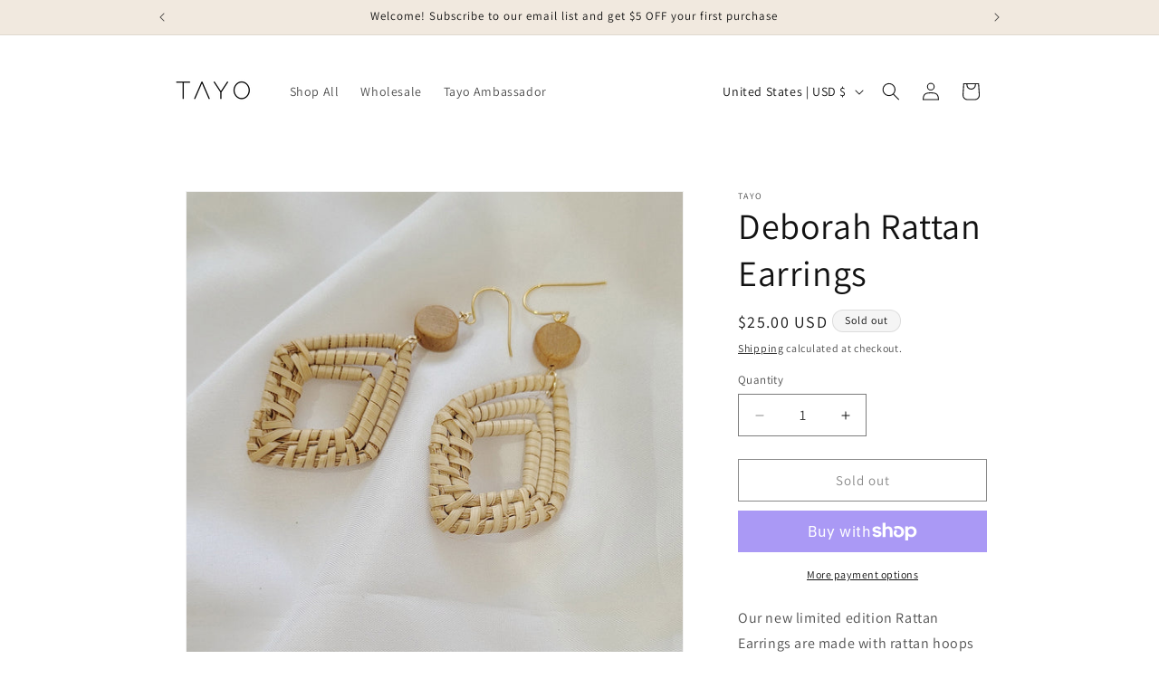

--- FILE ---
content_type: application/javascript
request_url: https://cdn.enlistly.com/trail/tayo-international.myshopify.com-05fc1b7a8acf96da34d7daf981fbb86f.js?shop=tayo-international.myshopify.com
body_size: 494
content:
!function(){function n(n,e){var t={ref:n,shopify_domain:"tayo-international.myshopify.com",landing:window.location.href,referrer:document.referrer,cookie:e};return fetch("https://enlistly.com/trail.json",{method:"POST",headers:{"Content-Type":"application/json"},body:JSON.stringify({trail:t})}).then(function(n){return n.json()})}function e(){for(var n="enlistly_ref=",e=decodeURIComponent(document.cookie).split(";"),t=0;t<e.length;t++){for(var r=e[t];" "===r.charAt(0);)r=r.substring(1);if(0===r.indexOf(n))return r.substring(n.length,r.length)}return""}function t(n){return fetch("/cart/update.js",{method:"POST",headers:{"Content-Type":"application/x-www-form-urlencoded"},body:"attributes[enlistly_ref]="+n})}var r=new URLSearchParams(window.location.search).get("ref"),o=e();null===r&&""===o||n(r,o).then(function(n){""!==n.set_string?(document.cookie=n.set_string,t(e())):""!==o&&t(o)})}();